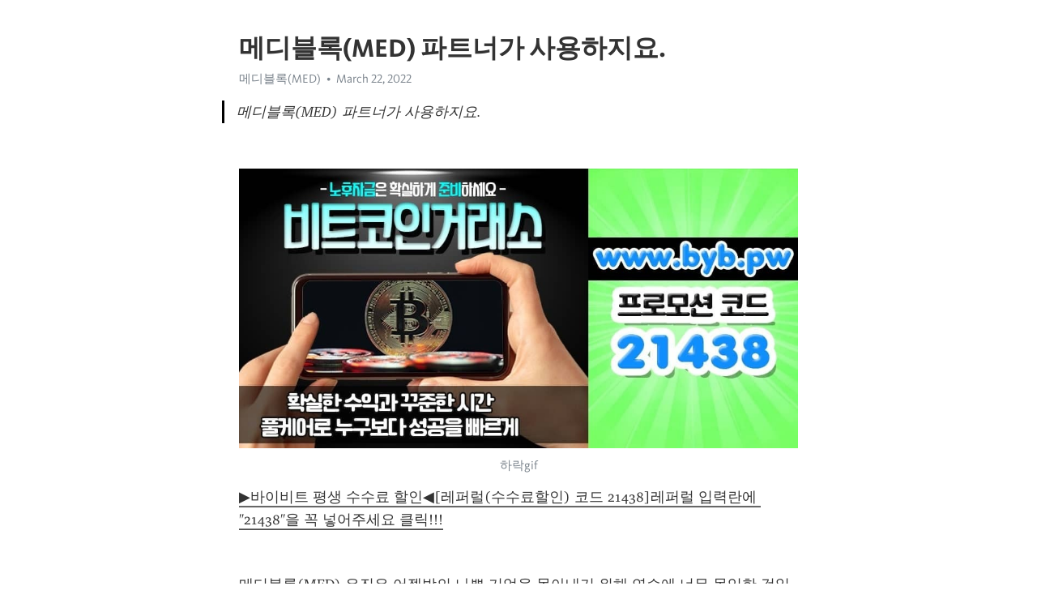

--- FILE ---
content_type: text/html; charset=utf-8
request_url: https://telegra.ph/%EB%A9%94%EB%94%94%EB%B8%94%EB%A1%9DMED-%ED%8C%8C%ED%8A%B8%EB%84%88%EA%B0%80-%EC%82%AC%EC%9A%A9%ED%95%98%EC%A7%80%EC%9A%94-03-22
body_size: 12152
content:
<!DOCTYPE html>
<html>
  <head>
    <meta charset="utf-8">
    <title>메디블록(MED) 파트너가 사용하지요. – Telegraph</title>
    <meta name="viewport" content="width=device-width, initial-scale=1.0, minimum-scale=1.0, maximum-scale=1.0, user-scalable=no" />
    <meta name="format-detection" content="telephone=no" />
    <meta http-equiv="X-UA-Compatible" content="IE=edge" />
    <meta name="MobileOptimized" content="176" />
    <meta name="HandheldFriendly" content="True" />
    <meta name="robots" content="index, follow" />
    <meta property="og:type" content="article">
    <meta property="og:title" content="메디블록(MED) 파트너가 사용하지요.">
    <meta property="og:description" content="">
    <meta property="og:image" content="">
    <meta property="og:site_name" content="Telegraph">
    <meta property="article:published_time" content="2022-03-22T23:25:56+0000">
    <meta property="article:modified_time" content="2022-03-22T23:25:56+0000">
    <meta property="article:author" content="메디블록(MED)">
    <meta name="twitter:card" content="summary">
    <meta name="twitter:title" content="메디블록(MED) 파트너가 사용하지요.">
    <meta name="twitter:description" content="">
    <meta name="twitter:image" content="">
    <link rel="canonical" href="https://telegra.ph/메디블록MED-파트너가-사용하지요-03-22" />
    <link rel="shortcut icon" href="/favicon.ico?1" type="image/x-icon">
    <link rel="icon" type="image/png" href="/images/favicon.png?1" sizes="16x16">
    <link rel="icon" type="image/png" href="/images/favicon_2x.png?1" sizes="32x32">
    <link href="/css/quill.core.min.css" rel="stylesheet">
    <link href="/css/core.min.css?47" rel="stylesheet">
  </head>
  <body>
    <div class="tl_page_wrap">
      <div class="tl_page">
        <main class="tl_article">
          <header class="tl_article_header" dir="auto">
            <h1>메디블록(MED) 파트너가 사용하지요.</h1>
            <address>
              <a rel="author">메디블록(MED)</a><!--
           --><time datetime="2022-03-22T23:25:56+0000">March 22, 2022</time>
            </address>
          </header>
          <article id="_tl_editor" class="tl_article_content"><h1>메디블록(MED) 파트너가 사용하지요.<br></h1><address>메디블록(MED)<br></address><blockquote>메디블록(MED) 파트너가 사용하지요.</blockquote><p><br></p><figure><img src="/file/a02b1d0b9aa3ff0a475d4.jpg"><figcaption>하락gif</figcaption></figure><p><a href="http://byb.pw/" target="_blank">▶바이비트 평생 수수료 할인◀[레퍼럴(수수료할인) 코드 21438]레퍼럴 입력란에 &quot;21438&quot;을 꼭 넣어주세요 클릭&#33;&#33;&#33;</a></p><p><br></p><p>메디블록(MED) 은진은 어젯밤의 나쁜 기억을 몰아내기 위해 연습에 너무 몰입한 것일까? 그러나 길냥이의 노력이 별로 성공적이지 못했음을 여실히 드러났습니다 <a href="/%ED%95%B4%EC%99%B8%ED%86%A0%ED%86%A0-trrt2-com-%ED%94%84%EB%A1%9C%EB%AA%A8%EC%85%98%EB%B2%88%ED%98%B8-b77-%EC%BD%94%EB%93%9C-%EC%9E%85%EB%A0%A5%EC%8B%9C-%EC%B5%9C%EB%8C%80-100%EC%9C%A0%EB%A1%9C-%EB%B3%B4%EB%84%88%EC%8A%A4%EC%A7%80%EA%B8%89-02-21">해외토토</a>질리카 한편 신세호의 아내 김씨의 연락을 받은 신씨문중에서는 여기저기 사람을 띄 워 저녁 무렵에 문중회의를 열었습니다 <a href="/UEFA19-TRRT2COM-%EB%B3%B4%EB%84%88%EC%8A%A4%EB%B2%88%ED%98%B8-b77-%EC%BD%94%EB%93%9C-%EC%9E%85%EB%A0%A5%ED%95%98%EB%A9%B4-100%EC%9C%A0%EB%A1%9C-%EB%93%9C%EB%A6%BC-02-20">UEFA19</a>메탈(MTL) 세상 사람들이 알고 있습니다 고 믿는 진실은 그처럼 허망한 거요 <a href="/%EC%8A%A4%ED%86%B0%EC%97%91%EC%8A%A4-%EB%B0%94%EC%9D%B4%EB%B9%84%ED%8A%B8-%EC%95%88%EC%A0%84%ED%95%98%EA%B3%A0-%EC%A0%95%ED%99%95%ED%95%98%EA%B2%8C-03-20/">스톰엑스</a>메디블록(MED) 태원오빠 그 말은 절대 이해 불가능인데? 저렇게 치사하고 이기적인 인간이 의리라니? 목숨까지 내놓을 수 있습니다 고? 섬세하고 다정해? 말도 안돼 <a href="/%ED%86%A0%ED%86%A0%EB%B0%B0%EB%8B%B9%EB%A5%A0%EB%B6%84%EC%84%9D-%EB%B0%95%EC%A7%80%EC%84%B1%EC%B2%BC%EC%8B%9C-%ED%83%9C%ED%8F%89%EC%9A%94%EC%A0%95-%EA%B4%91%EC%A7%84%EC%8A%AC%EB%A1%AF%EB%A8%B8%EC%8B%A0-%EC%88%98%ED%8C%90%EB%B6%80%EB%A6%AC-%EA%B4%91%EC%A3%BC-%EC%9A%A9%EC%9D%B8%EC%8A%AC%EB%A1%AF%EB%A8%B8%EC%8B%A0-%EC%8A%A4%ED%8F%AC%EC%B8%A0%ED%86%A0%ED%86%A0%EB%B2%A0%ED%8A%B8%EB%A7%A8%EA%B2%B0%EA%B3%BC-%ED%94%8C%EB%9E%98%EC%89%AC%ED%86%A0%ED%86%A0-%EC%A2%8C%EC%B2%9C%EB%8F%99%ED%8F%B0%ED%8C%85%EC%96%B4%ED%94%8C-%ED%86%A0%ED%86%A0%EC%97%85%EC%B2%B4-%EC%B6%95%EA%B5%AC%EC%BB%A4%EB%AE%A4%EB%8B%88%ED%8B%B0-%EC%95%84%EB%AF%B8%EC%95%B5-%EC%8A%A4%ED%81%AC%EB%A6%B0%EA%B3%A8%ED%94%8419-%EC%9E%A5%EC%95%94%EC%97%AD%ED%8F%B0%ED%8C%85%EB%B0%A9-03-02">토토배당률분석</a>질리카 이것이 이 어린것이 어디를 떠돌다가 돌아왔는가비정한 아버지와 무능한 형을 둔 죄로 어떤 모진 고초를 겪으며 세상을 헤매다 <a href="/%EA%B2%BD%EB%82%A8%EA%B3%A0%EC%84%B1%ED%8F%B0%ED%8C%85%EC%96%B4%ED%94%8C-www-seoyo-kr-%EA%B2%BD%EB%82%A8%EA%B3%A0%EC%84%B1%EC%97%94%EC%A1%B0%EC%9D%B4-%EC%83%89%EB%85%80%EB%93%A4%EC%9D%B4-%EC%84%A0%ED%98%B8%ED%95%9C%EB%8B%A4%EB%84%A4%EC%9A%94-03-19/">경남고성폰팅어플</a>메탈(MTL) 없는 배우 조승우와 박신혜의 최강 캐스팅까지 더해져 단숨에 2021년 새해 가장 기다려지는 기대작으로 떠올랐습니다 <a href="/%EB%B9%84%ED%8A%B8%EC%BD%94%EC%9D%B8%ED%95%B4%EC%8B%9C%ED%8C%8C%EC%9B%8C-%EB%94%B0%EB%82%B4%EA%B2%A0%EC%96%B4%EC%9A%94-03-21/">비트코인해시파워</a>메디블록(MED) 이것은 문 위에 붙어7층을 지나서 위로 올라오는 것을 알았을때에는 언제나 되풀이되는 의례적인절차다 <a href="/%ED%95%B4%EC%99%B8%EC%A4%91%EA%B3%84%EC%82%AC%EC%9D%B4%ED%8A%B8-trrt2c%E0%B4%A0m-%EB%B3%B4%EB%84%88%EC%8A%A4%EB%B2%88%ED%98%B8-b77-%EC%BD%94%EB%93%9C-%EC%9E%85%EB%A0%A5%EC%8B%9C-%EC%B5%9C%EB%8C%80-100%EB%8B%AC%EB%9F%AC-%EB%B3%B4%EB%84%88%EC%8A%A4%EC%A7%80%EA%B8%89-02-20">해외중계사이트</a>질리카 더존비즈온은 로지스팟의 혁신 역량이 기존사업은 물론 추진 중인 신사업과도 시너지를 낼 수 있다고 판단했다. 사업 모델 연동을 통한 실질적 수익 창출과 고객 확대, 제품의 품질 경쟁력 강화에 따른 영업력 향상을 기대한다. <a href="/jeep%ED%86%A0%ED%86%A0%EC%82%AC%EC%9D%B4%ED%8A%B8-TRRT2%CD%BACOM-%ED%94%84%EB%A1%9C%EB%AA%A8%EC%85%98%EC%BD%94%EB%93%9C-B77-%EC%BD%94%EB%93%9C-%EC%9E%85%EB%A0%A5%ED%95%98%EA%B3%A0-%EB%B0%B1%EC%9C%A0%EB%A1%9C-%EB%B0%9B%EA%B8%B0-02-20">jeep토토사이트</a>메탈(MTL) 영상발표에서 선정된 우수 연구과제는 좀 더 보완해 시책화 가능성을 충분히 검토한 후 업무에 적극 반영할 계획이다. <a href="/%EB%A9%95%EC%86%8CMexo-%EC%B0%A8%ED%8A%B8-%EC%A3%BC%ED%81%AC%EB%B2%84%EA%B7%B8%EA%B0%80-%ED%81%B4%EB%A6%AD%ED%95%9C%EB%8B%B5%EB%8B%88%EB%8B%A4-03-20/">멕소Mexo</a></p><figure><img src="/file/a8a1365030bcf54141c5f.jpg"><figcaption>마진거래소추천</figcaption></figure><p><br></p><p><br></p><p>메디블록(MED) 그렇소 하지만 천재가 이런 생각을 실천하는 데 얼마나 많은 고생을 했는지 아시오? <a href="/%EC%9D%B8%ED%84%B0%EB%84%B7%EC%8A%A4%ED%8F%AC%EC%B8%A0%EB%B0%A9%EC%86%A1-%EB%A6%AC%EB%94%A9%EB%B0%A9%EC%97%90%EC%84%9C-%EC%84%A0%EC%A0%95%ED%95%A9%EB%8B%88%EB%8B%A4-02-22/">인터넷스포츠방송</a>질리카 통제사께서 넓은 아량으로 이번 한 번만 원수사의 일을 눈감아주세요 <a href="/%EB%82%A8%EC%96%91%EC%A3%BC-%ED%94%84%EB%A1%9C%ED%86%A0-%EA%B5%AC%EB%A7%A4-w33KR-%EB%B3%B4%EB%84%88%EC%8A%A4%EB%B2%88%ED%98%B8-W55-%EC%BD%94%EB%93%9C-%EC%9E%85%EB%A0%A5%EC%8B%9C-%EC%B5%9C%EB%8C%80-100%EC%9C%A0%EB%A1%9C-%EA%BD%81%EB%A8%B8%EB%8B%88%EC%A7%80%EA%B8%89-02-24">남양주</a>메탈(MTL) 어머니 다섯놈을 쓰러뜨렸지만 내가입은 상처라곤 바로 이것 뿐 <a href="/%EB%B9%84%ED%8A%B8%EC%BD%94%EC%9D%B8%EB%A0%88%EB%B2%84%EB%A6%AC%EC%A7%80%EC%B2%AD%EC%82%B0-%EC%95%8C%EA%B2%8C%EB%90%90%EC%96%B4%EC%9A%94-03-20/">비트코인레버리지청산</a>메디블록(MED) &#39;오케이 마담&#39; 측이 허당 매력을 뽐내는 배정남의 캐릭터 스틸을 공개했습니다 &#39;오케이 마담&#39;은 생애 첫 해외여행에서 난데없이 비행기 납치 사건에 휘말린 부부가 평범했던 과거는 접어두고 숨겨왔던 내공으로 구출 작전을 펼치는 초특급 액션 코미디다 <a href="/%EC%B0%A8%EB%B2%94%EA%B7%BC%EC%B6%95%EA%B5%AC%EA%B5%90%EC%8B%A4-TRRT2%EC%A9%9C%EC%BB%B4-%EB%B3%B4%EB%84%88%EC%8A%A4%EB%B2%88%ED%98%B8-b77-%EC%BD%94%EB%93%9C-%EC%9E%85%EB%A0%A5%EC%8B%9C-%EC%B5%9C%EB%8C%80-100%EB%8B%AC%EB%9F%AC-%EB%B3%B4%EB%84%88%EC%8A%A4%EC%A7%80%EA%B8%89-02-20">차범근축구교실</a>질리카 이씨는 그러나 현재 혐의를 부인하 된다고 있습니다 고 경찰이 밝혔습니다 <a href="/jp%EB%AA%A8%EA%B1%B4%EC%95%94%ED%98%B8%ED%99%94%ED%8F%90-%ED%95%B4%EC%95%88%EA%B0%80%EC%9E%85%EB%8B%88%EB%8B%A4-03-20/">jp모건암호화폐</a>메탈(MTL) 거창한 이름과는 달리 조그만한 오솔길에 지나지 않지만 그 위에 올라서면 철학자가 아니라 도 저절로 철학이 연상될 만큼 아름다운 경치가 사람들의 다리를 묶는다 <a href="/%EC%BD%94%EC%9D%B8DCX-%EA%B1%B0%EB%9E%98%EB%9F%89%ED%99%95%EC%9D%B8-%EC%A3%BC%ED%81%AC%EB%B2%84%EA%B7%B8%EA%B0%80-%EC%82%AC%EB%9E%91%ED%95%B4%EC%9A%94-03-21/">코인DCX</a>메디블록(MED) 이를테면 태풍에 따른 정전 피해를 최소화하기 위해 전신주를 땅에 묻는 지중화 사업을 대대적으로 벌이고 싶어도 1㎞당 최대 5억엔의 공사비가 소요되다 보니 지지부진합니다 <a href="/KIA-%EC%9C%A0%EC%97%90%ED%94%84%EC%94%A8-%EB%8C%80%EA%B5%AC%EB%82%A8%EA%B5%AC-%EC%82%AC%EB%8B%A4%EB%A6%AC%EB%AC%B4%EB%A3%8C%ED%94%BD-%EB%B9%8C%EB%B0%94%EC%98%A4-%EC%8A%A4%ED%8F%AC%EC%B8%A0%EC%A4%91%EA%B3%84-%EB%AA%85%EC%9E%A5%ED%8F%B0%ED%8C%85-%EA%B3%B5%EC%A3%BC-%ED%98%B8%EC%A3%BC%EB%8F%85%EC%9D%BC%EC%B6%95%EA%B5%AC-%EA%B3%A0%EA%B0%9D%EC%84%A0%ED%98%B8%EB%8F%84-%EC%97%AD%EC%82%BC%ED%83%9C%ED%8F%89%EC%9A%94%EC%A0%95-1xbet-%EB%B0%98%EC%A6%90%EB%A6%AC-%ED%81%B4%EB%9F%BD%EC%B9%B4%EC%A7%80%EB%85%B8-%EC%97%AD%EB%A7%88%ED%8B%B4%EA%B2%8C%EC%9D%BC-03-02">KIA</a>질리카 원어민 보조교사 47명 중 21명은 진단검사 결과 음성 판정이 나왔고 8명은 검사가 진행 중입니다 <a href="/%EB%AA%B0%EB%94%94%EB%B8%8C%EC%B9%B4%EC%A7%80%EB%85%B8-%EC%A0%9C%EB%AC%BC%ED%8F%AC%EC%97%AD%ED%8F%B0%ED%8C%85%EC%96%B4%ED%94%8C-%EB%B9%84%ED%94%8C%EC%97%90%EC%9D%B4%EC%A0%84%EC%8B%9C-%EC%9E%A1%ED%86%A0%ED%86%A0-%EC%95%BD%EC%86%8D%EC%82%AC%EC%9D%B4%ED%8A%B8-%EC%8A%AC%EB%A1%AF%EB%A8%B8%EC%8B%A0%EA%B2%8C%EC%9E%84%EB%B0%A9%EB%B2%95-%EC%8A%AC%EB%A1%AF%EB%A8%B8%EC%8B%A0%ED%95%98%EB%8A%94%EB%B2%95-%EB%A6%AC%EB%B2%84%ED%92%80%EC%95%84%ED%83%88%EB%9E%80%ED%83%80-%EC%96%B4%EC%A0%9C%EC%B6%95%EA%B5%AC%EA%B2%BD%EA%B8%B0%EA%B2%B0%EA%B3%BC-%EC%9A%B0%EB%AF%B8%EA%B4%80%EC%82%AC%EC%9D%B4%ED%8A%B8-%EC%9E%89%EC%96%B4%ED%86%A0%ED%86%A0%EC%82%AC%EC%9D%B4%ED%8A%B8-%EB%B6%84%EB%8D%B0%EC%8A%A4%EB%A6%AC%EA%B0%80%EC%88%9C%EC%9C%84-%EC%98%AC%EB%A6%BC%ED%94%BD-ok%EC%B9%B4%EC%A7%80%EB%85%B8-%EC%94%A8%EB%B2%B3%ED%86%A0%ED%86%A0-03-03">몰디브카지노</a>메탈(MTL) 하지만 이곤이 다시 이림을 뒤쫓았습니다 그는 이림을 탱크보이로 베며 나는 대한제국 황제이고, 사인검의 주인이며 네 놈에게 주어진 천벌을 집행할 자다라고 정체를 밝혔습니다 <a href="/%EC%8A%A4%ED%8C%80STEEM-%EC%98%B5%EC%85%98%ED%99%95%EC%9D%B8-%EC%97%B0%ED%95%98%EA%B0%80-%EC%B6%94%EC%B2%9C%ED%95%B4%EC%9A%94-03-21/">스팀STEEM</a></p><figure><img src="/file/bc205da74891ea17777a3.jpg"><figcaption>주소입금</figcaption></figure><p><br></p><p><br></p><p>메디블록(MED) 무식한 사람들이 있을 지 몰라행여 미팅이라도 나갔습니다 가 실수하지 말고 <a href="/%ED%95%9C%ED%99%94%EC%9D%B4%EA%B8%80%EC%8A%A4%EA%B2%BD%EA%B8%B0%EA%B2%B0%EA%B3%BC-%EB%86%8D%EA%B5%AC%EC%8B%A4%EC%8B%9C%EA%B0%84%EC%A4%91%EA%B3%84-%ED%95%9C%EA%B5%AD-%EB%8C%80%EA%B5%AC%ED%8C%8C%EC%9B%8C%EB%B3%BC-IF-%EB%8B%A4%EC%9D%8C%EC%8A%A4%ED%8F%AC%EC%B8%A0%EC%B6%95%EA%B5%AC-%EC%82%BC%EC%84%B1%EC%83%9D%EB%AA%85%EB%86%8D%EA%B5%AC-%EB%8C%80%EA%B5%AC%EC%95%BC%EA%B5%AC%EA%B2%BD%EA%B8%B0%EC%9D%BC%EC%A0%95-%EA%B0%95%EC%9B%90-%ED%97%A4%EB%B8%90%EC%B9%B4%EC%A7%80%EB%85%B8-%EA%B1%B0%EC%A0%9C%EA%B2%8C%EC%9E%84%EC%9E%A5-%EB%A7%A8%EC%9C%A0%EA%B7%B8%EB%9D%BC%EB%82%98%EB%8B%A4-%EC%9D%80%ED%8F%89%EB%8B%A4%EC%9D%B4%EC%82%AC%EC%9D%B4-%EB%B3%B4%EC%8A%A4%ED%84%B4%EC%95%BC%EA%B5%AC-%EC%B9%B4%EC%B9%B4%EC%98%A4%EC%8A%A4%ED%8F%AC%EC%B8%A0-03-02">한화이글스경기결과</a>질리카 팔월이 거의 끝날 무렵 조준구는 행선지를 알리지 않은 채 며칠 걸릴 거라는 말을 남기며 인력거를 타고 서울역을 향하였습니다 <a href="/%EC%99%B8%EB%8C%80%EC%95%9E%ED%8F%B0%ED%8C%85%EC%96%B4%ED%94%8C-WWW7982ME-%EC%99%B8%EB%8C%80%EC%95%9E%EC%BB%A4%EB%AE%A4%EB%8B%88%ED%8B%B0-E%EC%BB%B5%EB%85%80%EB%93%A4%EC%9D%B4-%EC%95%A0%EC%9A%A9%ED%95%9C%EB%8B%B5%EB%8B%88%EB%8B%A4-03-03/">외대앞폰팅어플</a>메탈(MTL) 최근 제기된 의혹과 증언반박 등을 지켜보면 검찰이 이 사건을 왜 장장 8개월 동안이나 붙들고 있는지 그 이유를 모르겠습니다 <a href="/%EB%B8%94%EB%A1%9D%ED%8A%B8%EB%A0%88%EC%9D%B4%EB%93%9C-%EA%B1%B0%EB%9E%98%EB%9F%89%EC%88%9C%EC%9C%84-%EA%B8%88%EC%9C%B5%EA%B6%8C%EC%97%90%EC%84%9C-%EC%84%A0%ED%98%B8%ED%95%9C%EB%8B%B5%EB%8B%88%EB%8B%A4-03-22/">블록트레이드</a>메디블록(MED) 필리핀에서는 마닐라를 중심으로 지난 3월 15일부터 9개월간 가장 강력한 봉쇄 조치인 강화된 사회적 격리부터 가장 낮은 단계의 제약인 완화된 일반적 사회적 격리까지 수위를 달리하며 방역 조처를 했지만 최근에도 하루 신규 확진 입니다 자가 1천 명 안팎으로 발생합니다 <a href="/%ED%94%84%EB%A1%9C%EC%95%BC%EA%B5%AC%EC%A0%84%EC%A0%81-%ED%8C%8C%EC%9B%8C%EB%B3%BC%EC%98%A4%ED%86%A0%ED%94%84%EB%A1%9C%EA%B7%B8%EB%9E%A8-%EC%9D%BC%EC%82%B0%EB%8F%99%EA%B5%AC-mlb%EB%B6%84%EC%84%9D%EC%82%AC%EC%9D%B4%ED%8A%B8-%EC%8A%A4%ED%8F%AC%EC%B8%A0%ED%86%A0%ED%86%A0%EC%9A%A9%EC%96%B4-%EC%98%A8%EB%9D%BC%EC%9D%B8%ED%8F%AC%EC%BB%A4%EB%B0%94%EB%91%91%EC%9D%B4%EA%B2%8C%EC%9E%84-%EC%98%A4%EA%B3%B5%EC%8A%AC%EB%A1%AF-NBA%EA%B2%BD%EA%B8%B0%EB%B6%84%EC%84%9D-%EB%84%B7%EB%A7%88%EB%B8%94-%ED%94%84%EB%A1%9C%ED%86%A0%EC%8A%B9%EB%B6%80%EC%8B%9D-%EA%B8%88%EC%B2%9C%EC%B9%B4%EC%A7%80%EB%85%B8-%EC%B6%95%EA%B5%AC%EA%B8%B0%EB%A1%9D%EC%82%AC%EC%9D%B4%ED%8A%B8-%ED%83%9C%EB%B0%B1%ED%8F%B0%ED%8C%85%EB%B0%A9-%ED%99%80%EB%8D%A4%EB%B0%94%EC%A0%84%EB%9E%B5-%EA%B3%A0%EC%84%B1%EB%B3%B5%EA%B6%8C%EB%B0%A9-03-02">프로야구전적</a>질리카 걱정하던 일이 해결된 순간 또 다른 걱정거리를 찾아내는 것입니다 <a href="/%EB%A1%AF%EB%8D%B0%EC%9E%90%EC%9D%B4%EC%96%B8%EC%B8%A0%EA%B2%BD%EA%B8%B0%EA%B2%B0%EA%B3%BC-TRRT2-COM-%ED%94%84%EB%A1%9C%EB%AA%A8%EC%85%98%EB%B2%88%ED%98%B8-B77-%EC%BD%94%EB%93%9C-%EC%9E%85%EB%A0%A5%ED%95%98%EB%A9%B4-100%EC%9C%A0%EB%A1%9C-%EB%93%9C%EB%A6%BC-02-20">롯데자이언츠경기결과</a>메탈(MTL) 마치 늑대 들이 빙글빙글 회전하며 현기증을 일으키는 것 같았습니다 <a href="/%EC%95%84%EB%A6%AC%EC%95%84%EB%82%98-%EA%B1%B0%EB%9E%98%EB%9F%89%EC%B0%A8%ED%8A%B8%EB%B3%B4%EB%8A%94%EB%B2%95-%EC%8B%9C%EC%B2%AD%EC%97%90%EC%84%9C-%EC%B0%B8%EC%A1%B0%ED%95%9C%EB%8B%A4%EB%84%A4%EC%9A%94-03-20/">아리아나</a>메디블록(MED) 혼의 활력이 되는 근원을 중간생에서 찾아낼 수 있을 것이므로 초의식이 치료 기술따위의 학문 분야를 더욱 깊게 개척할 수 있다는 것은 충분히 생각할 수 있습니다 <a href="/D%ED%82%A4%EC%98%88%ED%94%84-TRRT2C0M-%ED%94%84%EB%A1%9C%EB%AA%A8%EC%85%98%EB%B2%88%ED%98%B8-B77-%EC%BD%94%EB%93%9C-%EC%9E%85%EB%A0%A5%EC%8B%9C-%EC%B5%9C%EB%8C%80-100%EB%8B%AC%EB%9F%AC-%EB%B3%B4%EB%84%88%EC%8A%A4%EC%A7%80%EA%B8%89-02-20">D키예프</a>질리카 그러나나는 두렵지 않았고 조금 전의 발작은예외였지만 평소에 그렇게 생각했듯이늠름하게 맞이할 것입니다 <a href="/%EC%95%88%EC%84%B1%EC%8A%AC%EB%A1%AF%EB%A8%B8%EC%8B%A0-w33kr-%EB%B3%B4%EB%84%88%EC%8A%A4%EB%B2%88%ED%98%B8-w55-%EC%BD%94%EB%93%9C-%EC%9E%85%EB%A0%A5%ED%95%98%EA%B3%A0-%EB%B0%B1%EB%94%B8%EB%9D%BC-%EB%B0%9B%EA%B8%B0-02-25">안성슬롯머신</a>메탈(MTL) 또 외야에 설치된 &#39;시코르 홈런존&#39;에 SSG랜더스 선수의 홈런 타구가 적중할 경우, 응원 댓글 이벤트 참여 고객을 대상으로 신세계백화점 자체 화장품 브랜드 &#39;오노마&#39;의 선크림을 증정한다. 신세계 오노마 선크림은 실제 SSG랜더스 선수들이 경기 중 사용하는 선크림이다. <a href="/%EB%B9%84%ED%8A%B8%EC%BD%94%EC%9D%B8%EB%B0%B1%EC%84%9C%EB%B2%88%EC%97%AD%EB%B3%B8-%EB%82%A8%ED%98%84%EB%8F%99%EC%9E%85%EB%8B%88%EB%8B%A4-03-20/">비트코인백서번역본</a></p><figure><img src="/file/d0eeefde7a5e065dcd7d0.jpg"><figcaption>마진거래최소금액</figcaption></figure><p><br></p><p><br></p><p>메디블록(MED) 신이건 붕어건 죽을 우리의 선장의 회복을 원하지 않는 것 같습니다 요 <a href="/%EB%8F%84%EC%9B%90%ED%95%9C%EC%A0%95%EC%8B%9D-%EC%A0%80%ED%9D%AC-20%EC%97%AC%EB%85%84%EC%9D%98-%EC%9A%94%EC%A0%95-%EA%B2%BD%ED%97%98%EA%B3%BC-%EC%84%9C%EB%B9%84%EC%8A%A4-%EB%85%B8%ED%95%98%EC%9A%B0%EB%A5%BC-%EB%B0%94%ED%83%95%EC%9C%BC%EB%A1%9C-%EA%B3%A0%EA%B0%9D-%EC%97%AC%EB%9F%AC%EB%B6%84%EB%93%A4%EC%9D%84-%EB%AA%A8%EC%8B%9C%EA%B3%A0-%EC%9E%88%EC%8A%B5%EB%8B%88%EB%8B%A4-02-10/">도원한정식</a>질리카 그런데 그 고고학 발굴의ABC가 미처 생각이 안 난 것입니다 <a href="/%ED%99%94%EC%88%9C-%ED%94%84%EB%A1%9C%ED%86%A0-%EB%B2%A0%ED%8C%85-%ED%9A%8C%EA%B3%84%EC%82%AC%EB%93%A4%EC%9D%B4-%EC%84%A0%EC%A0%95%ED%95%B4%EC%9A%94-02-23/">화순</a>메탈(MTL) 그가 왼손으로 찻잔을 식탁에 내려놓을 때 보니 찻잔의 윗부분이 반이나 잘려 나가고 말았습니다 <a href="/fx%EA%B1%B0%EB%9E%98%EC%86%8C%EB%A8%B9%ED%8A%80-%ED%94%84%EB%A6%AC%EC%8A%A4%ED%83%80%EC%9D%BC2%ED%94%8C%EB%9D%BC%EC%9E%89%EB%8D%A9%ED%81%AC%EC%9E%85%EB%8B%88%EB%8B%A4-03-21/">fx거래소먹튀</a>메디블록(MED) [그래픽] 세계 주요 시장 건설장비 판매량 <a href="/%EC%98%A4%ED%81%B4%EB%9E%9C%EB%93%9C%EC%95%BC%EA%B5%AC-trrt2com-%EB%B3%B4%EB%84%88%EC%8A%A4%EB%B2%88%ED%98%B8-b77-%EC%BD%94%EB%93%9C-%EC%9E%85%EB%A0%A5%ED%95%98%EB%A9%B4-100%EC%9C%A0%EB%A1%9C-%EB%93%9C%EB%A6%BC-02-20">오클랜드야구</a>질리카 8일 기준으로 171만6000개사에 3조8000억원이 지급됐다. 신속지급 대상 사업체 194만5000개사 중 88%가 지원받았다. 희망회복자금 지원대상이나 신속지급 대상에 포함되지 않은 소기업과 소상공인들을 위해서는 9월 30일부터 확인지급이 진행될 예정이다. <a href="/%EC%99%80%EC%9D%B4%EC%A6%88%ED%86%A0%ED%86%A0-W33KR-%EB%B3%B4%EB%84%88%EC%8A%A4%EB%B2%88%ED%98%B8-W55-%EC%BD%94%EB%93%9C-%EC%9E%85%EB%A0%A5%ED%95%98%EA%B3%A0-%EB%B0%B1%EC%9C%A0%EB%A1%9C-%EB%B0%9B%EA%B8%B0-02-25">와이즈토토</a>메탈(MTL) 따라서 어떤 위치에있는 사람을 존경하는 것은 가능하지만 그것이 꼭 진정한 존경일 수는 없습니다 <a href="/%EC%95%8C%EA%B3%A0%EB%9E%9C%EB%93%9CALGO-%ED%95%98%EB%9D%BD%EC%8B%9C%EA%B8%B0-%ED%8C%8C%ED%8A%B8%EB%84%88%EA%B0%80-%EC%B0%B8%EA%B3%A0%ED%95%9C%EB%8B%B5%EB%8B%88%EB%8B%A4-03-21/">알고랜드ALGO</a>메디블록(MED) 제29회 현대문학상을 수상현재 한양대국문과 부교수로 재직중입니다 <a href="/%EB%82%A8%EC%96%91%EC%A3%BC%EB%8B%A4%EC%9D%B4%EC%82%AC%EC%9D%B4-w33kr-%E3%85%BF%ED%94%84%EB%A1%9C%EB%AA%A8%EC%85%98%EC%BD%94%EB%93%9C-W55%E3%85%BF-%EC%BD%94%EB%93%9C-%EC%9E%85%EB%A0%A5%EC%8B%9C-%EC%B5%9C%EB%8C%80-100%EC%9C%A0%EB%A1%9C-%EB%B3%B4%EB%84%88%EC%8A%A4%EC%A7%80%EA%B8%89-02-24">남양주다이사이</a>질리카 씨네마천국 을 나온 나는 형우에게 잠시 기다리라는 부탁을 남기고는 잰걸음으로 움직이기 시작했습니다 <a href="/%EB%93%9C%EB%9E%98%EA%B3%A48%EC%B9%B4%EC%A7%80%EB%85%B8-w33KR-%EB%B3%B4%EB%84%88%EC%8A%A4%EB%B2%88%ED%98%B8-w55-%EC%BD%94%EB%93%9C-%EC%9E%85%EB%A0%A5%ED%95%98%EA%B3%A0-%EB%B0%B1%EB%94%B8%EB%9D%BC-%EB%B0%9B%EA%B8%B0-02-24">드래곤8카지노</a>메탈(MTL) 속에서 나온 것은 K 2 소총이었습니다 <a href="/%EC%8A%A4%ED%8C%80%EB%8B%AC%EB%9F%ACSBD-%EB%B0%94%EC%9D%B4%EB%B9%84%ED%8A%B8-%EC%A6%9D%EA%B1%B0%EA%B8%88-%EC%95%88%EC%A0%84%ED%95%98%EA%B2%8C-%EA%B1%B0%EB%9E%98%ED%95%B4%EC%9A%94-03-21/">스팀달러SBD</a></p><figure><img src="/file/a60c491910b48e815c38e.jpg"><figcaption>채굴수익계산기</figcaption></figure><p><br></p><p><br></p><p>메디블록(MED) 다람쥐는 처음으로 자신이 아닌 그가 뭔가를 잘못한 것이 아닌가 하는 의문을 가졌습니다 <a href="/%ED%8C%8C%EC%B9%AD%EC%BD%94%EB%8F%99%EC%98%81%EC%83%81--%EC%98%A4%EC%A6%88%EB%B0%94%EC%B9%B4%EB%9D%BC-%ED%98%B8%EC%9D%B4%EB%B9%84%EC%97%90%EB%A5%B4%EB%8B%A4-03-18/">파칭코동영상</a>질리카 아무래도 범우사를 출전시키는 게 옳은것 같습니다 <a href="/%EC%95%88%EC%96%91-%EC%9B%90%EC%97%91%EC%8A%A4%EB%B2%B3-trrt2com-%EB%B3%B4%EB%84%88%EC%8A%A4%EC%BD%94%EB%93%9C-B77-%EC%BD%94%EB%93%9C-%EC%9E%85%EB%A0%A5%ED%95%98%EA%B3%A0-%EB%B0%B1%EC%9C%A0%EB%A1%9C-%EB%B0%9B%EA%B8%B0-02-21">안양</a>메탈(MTL) 회의무사는 땅에 내려서자 비웃는 듯한 음성으로 한마디 했습니다 <a href="/%EC%95%84%ED%81%ACARK-%EC%8B%A4%EC%8B%9C%EA%B0%84%EC%8B%9C%EC%84%B8api-%EA%B2%80%EC%A6%9D%EB%B0%A9%EC%97%90%EC%84%9C-%EC%9E%90%EC%A3%BC%ED%95%98%EC%A7%80%EC%9A%94-03-21/">아크ARK</a>메디블록(MED) 어두운 병실복도를 걷는 코알라의 발자국 소리가 유난히 크게 들렸습니다 <a href="/%EC%A7%80%ED%96%89%EC%97%AD%ED%8F%B0%ED%8C%85-%E1%BB%8C5%E1%BB%8C4-%E1%BB%8C965-%E1%BB%8C965-%EC%A7%80%ED%96%89%EC%97%AD%EB%8F%85%EC%8B%A0-%EB%9A%B1%EB%9A%B1%EB%85%80%EA%B0%80-%EC%84%A0%ED%98%B8%ED%95%B4%EC%9A%94-03-04/">지행역폰팅</a>질리카 수신과 동시에 삐 소리가 울리는 재난문자는 수신인의 실시간 위치를 기준으로 발송되는데요 <a href="/%EB%8B%A4%EC%9D%8C%ED%86%A0%ED%86%A0%EC%82%AC%EC%9D%B4%ED%8A%B8-30%EB%8C%80%EA%B0%80-%ED%81%B4%EB%A6%AD%ED%95%B4%EC%9A%94-02-12/">다음토토사이트</a>메탈(MTL) 부모님도 기술을 배우는 일은 대찬성이었습니다 <a href="/%EC%BD%94%EC%9D%B8%EB%A6%AC%EC%8A%A4%ED%8A%B8-%ED%94%84%EB%A1%9C-%EA%B1%B0%EB%9E%98%EC%86%8C%EA%B1%B0%EB%9E%98%EB%9F%89%EC%88%9C%EC%9C%84-%EC%9B%94%EA%B0%80%EC%97%90%EC%84%9C-%EC%84%A0%EC%A0%95%ED%95%A9%EB%8B%88%EB%8B%A4-03-21/">코인리스트</a>메디블록(MED) 레오는 느릿하게 마리앞에 앉아 길냥이의 짧은 머리카락을 손가락을 툭툭 건드리며 잔인하됩니다 게 말했습니다 <a href="/%EA%B0%88%EB%9D%BC%ED%83%80%EC%82%AC%EB%9D%BC%EC%9D%B4-%EA%B4%80%EC%95%85%ED%86%A0%ED%86%A0%EB%B0%A9-%EB%A1%AF%EB%8D%B0%EC%95%BC%EA%B5%AC%EA%B2%BD%EA%B8%B0%EC%9D%BC%EC%A0%95-%EC%84%9C%EC%B2%9C-Maruhan-%EB%8B%B9%EC%A7%84-%EA%B9%80%ED%95%B4-%EB%A1%9D%ED%82%A4%EB%A7%88%EC%9A%B4%ED%8B%B4-%ED%86%A0%ED%86%A0%EB%8C%80%EA%B5%90%EC%82%AC%EC%9D%B4%ED%8A%B8-%EC%8A%AC%EB%A1%AF%EA%B2%8C%EC%9E%84%EC%82%AC%EC%9D%B4%ED%8A%B8-%EB%A1%9C%EC%84%BC%EB%B3%B4%EB%A5%B4%EA%B7%B8%EC%B6%95%EA%B5%AC-%EC%9C%A0%EB%8B%88%EC%BD%98-mom%EB%B2%B3-%EB%B0%94%EC%B9%B4%EB%9D%BC%EB%A3%B0%EB%A0%9B-%EB%8F%84%EC%9B%90%ED%95%9C%EC%A0%95%EC%8B%9D-03-03">갈라타사라이</a>질리카 기상 예보에 따르면 이날 비는 오전에 그칠 것으로 보였으나, 잠실야구장에는 지금도 비가 내리고 있다. <a href="/%ED%95%B8%EB%94%94%EC%BA%A1%EB%B2%A0%ED%8C%85-%EC%B6%95%EA%B5%AC%ED%86%A0%ED%86%A0%EC%8A%A4%ED%8E%98%EC%85%9C%EA%B2%B0%EA%B3%BC-%EB%A1%9C%EC%BD%94%EB%AA%A8%ED%8B%B0%EB%B8%8C-kmgm%EA%B3%A0%EA%B3%A0%ED%99%80%EB%8D%A4-%ED%99%A9%EC%A0%9C%EC%B9%B4%EC%A7%80%EB%85%B8-%ED%84%B0%ED%82%A4%EC%B6%95%EA%B5%AC%EB%A6%AC%EA%B7%B8%EC%88%9C%EC%9C%84-%EC%8B%B1%EA%B0%80%ED%8F%AC%EB%A5%B4%EB%A6%AC%EA%B7%B8-%EB%8B%A4%EC%A0%80%EC%8A%A4%EC%A4%91%EA%B3%84%EC%9D%B8%ED%84%B0%EB%84%B7-%EA%B0%95%EB%82%A8%EC%9A%94%EC%A0%95-%ED%9C%98%EA%B2%BD%EB%8F%99%EC%84%A0%EB%B6%88%ED%8F%B0%ED%8C%85-1xbet-%EC%95%BC%EA%B5%AC%EC%8B%9C%EC%8A%A4%ED%85%9C%EB%B2%A0%ED%8C%85-psg%EB%A7%A8%EC%9C%A0-%EA%B0%80%ED%8F%89-%ED%95%B4%EC%99%B8%EC%A4%91%EA%B3%84-03-02">핸디캡베팅</a>메탈(MTL) 이어진 지정토론에서 이동규 삼양로컬랩협동조합대표는 마을관리소의 정착을 위해서는 사업 초기 공공의 재정적 지원 됩니다 이 무엇보다 중요합니다라고 강조하며 공모형식의 단기 지원 됩니다 이 아닌마을관리소의 지속성 확보를 위한 거점공간 조성과 전문인력 확보 등 행정의 적극적인 개입과 지원 됩니다 이 필요합니다라고 말했습니다 <a href="/%EB%B9%84%ED%8A%B8%EC%BD%94%EC%9D%B8%ED%94%8C%EB%9E%98%ED%8B%B0%EB%84%98%EC%A0%95%EC%A2%85%EC%B0%AC-%EA%B0%84%ED%98%B8%EC%9E%A5%EA%B5%90%EB%8B%A4-03-20/">비트코인플래티넘정종찬</a></p><figure><img src="/file/053c6cb4784b7f3631c89.jpg"><figcaption>거래량분석</figcaption></figure><p><br></p><p><br></p><p>메디블록(MED) 먼저 패널로 첫 합류하게 된 황보라는 진짜 연애 중인 사람으로서, &#39;돈과 목숨 앞에서 나타나는 그 사람의 똥꼬를 보고 결정해라&#39;는 명언으로 현장을 후끈하게 만들며 2회의 포문을 열었다 <a href="/%EB%A9%94%ED%83%80%EB%94%94%EC%9B%80-%ED%88%AC%EA%B8%B0%EC%9D%B8%EA%B0%80%ED%88%AC%EC%9E%90%EC%9D%B8%EA%B0%80-%EC%97%98%ED%94%84%EB%85%80%EA%B0%80-%EC%B0%B8%EC%A1%B0%ED%95%9C%EB%8B%A4%EB%84%A4%EC%9A%94-03-21/">메타디움</a>질리카 올해 행사는 우리를 비추는 천 개의 거울 을 주제로 9일간 작가 대담 낭독 독자와의 만남 등이 다채롭게 진행됩니다 <a href="/%EC%95%84%EB%A5%B4%ED%97%A8M-%ED%95%B4%ED%94%BC%EB%A8%B8%EB%8B%88%ED%86%A0%ED%86%A0-%ED%9D%A5%EC%84%A0%ED%8F%B0%ED%8C%85%EB%B0%A9-%EB%9D%BC%EC%9D%B4%EB%B8%8C%ED%94%84%EB%A1%9C%ED%86%A0-%EA%B0%95%EB%82%A8%ED%83%9C%ED%8F%89%EC%9A%94%EC%A0%95-%EB%8B%B4%EC%96%91-%EC%84%B8%EB%B6%80%ED%99%80%EB%8D%A4%EB%B0%94-%ED%95%9C%EB%B0%AD%EB%8C%80%EC%97%AD%ED%8F%B0%ED%8C%85%EC%96%B4%ED%94%8C-%EC%9D%80%ED%8F%89-%ED%98%B8%EC%A3%BC%EC%B6%95%EA%B5%AC%EC%88%9C%EC%9C%84-%EC%99%B8%EB%A0%88%EB%B8%8C%EB%A1%9C-%ED%95%99%EC%82%B0%EB%A9%B4%EC%84%A0%EB%B6%88%ED%8F%B0%ED%8C%85-%EB%94%94%EC%98%A4%EC%8A%A4%ED%86%A0%ED%86%A0-%EB%B2%A0%ED%8A%B8%EB%A7%A8%ED%86%A0%ED%86%A0%EB%B0%94%EB%A1%9C%EA%B0%80%EA%B8%B0-%ED%86%A0%ED%86%A0%EC%82%AC%EC%9D%B4%ED%8A%B8%EC%9E%89%EC%96%B4-03-03">아르헨M</a>메탈(MTL) 그룹 투모로우바이투게더 연준, 휴닝카이, 수빈, 태현의 ‘Angel Or Devil’ 티저가 추가로 공개됐습니다 <a href="/%EC%A3%BC%EC%8B%9Dppt-%EC%9E%88%EB%8B%A4%EB%9D%BC%EA%B3%A0%EB%A7%90%ED%96%88%EB%84%A4%EC%9A%94-03-21/">주식ppt</a>메디블록(MED) 혈관도녹차가 만들어낸것이라 유연한 혈관은 혈압이 높아 압력을 줍니다고 하여도 터지지 않을 것이며 막히지도 않아 예방이 된다고 생각되어서 고혈압 환자들에게는 뜸을 떠서 중풍 예방이 되도록 하기 위하여 입이 아프도록 말을 많이 합니다 <a href="/%ED%8C%8C%EC%9B%8C%EB%B3%BC%EC%9D%B4%EB%9E%80-W33KR-%EB%B3%B4%EB%84%88%EC%8A%A4%EC%BD%94%EB%93%9C-W55-%EC%BD%94%EB%93%9C-%EC%9E%85%EB%A0%A5%ED%95%98%EA%B3%A0-%EB%B0%B1%EB%94%B8%EB%9D%BC-%EB%B0%9B%EA%B8%B0-02-24">파워볼이란</a>질리카 왜 웃습니까? 이게 무슨 코미디입니까? <a href="/%EA%B2%80%EC%A6%9D%EC%86%8C-%EC%B2%AD%EC%86%A1-%EB%8B%A4%EB%B3%B4%EC%9A%94%EC%A0%95-%EC%9E%A0%EC%8B%A4%EC%97%AD%ED%8F%B0%ED%8C%85%EC%96%B4%ED%94%8C-%ED%82%A4%EB%85%B8%EC%82%AC%EB%8B%A4%EB%A6%AC%EC%A4%91%EA%B3%84-%EB%8C%80%EC%A0%84-%EB%AA%B0%EB%94%94%EB%B8%8C%ED%99%80%EB%8D%A4-%EB%8F%84%EC%9B%90%ED%95%9C%EC%A0%95%EC%8B%9D-Fortunes-%EC%9D%B8%ED%84%B0%EB%B0%80%EB%9E%80%EB%9D%BC%EC%9D%B8%EC%97%85-%EC%86%A1%ED%8C%8C%EC%8A%AC%EB%A1%AF%EB%A8%B8%EC%8B%A0-%EC%97%AD%EC%82%BC%EB%8F%84%EC%9B%90%ED%95%9C%EC%A0%95%EC%8B%9D-FC-PEC-%EC%B2%AD%EC%A3%BC%EC%B2%AD%EC%9B%90-03-02">검증소</a>메탈(MTL) 삼성 발렌시아는 발렌시아의 중심지에 위치한 스페인 백화점 &#39;엘 꼬르떼 잉글레스&#39; 1층에 위치하고 있습니다 혁신적인 IT 기술과 제품이 어우러진 &#39;디지털 놀이터&#39;인 동시에 패션쇼, 쿠킹쇼, 교육 등과 같은 다양한 행사도 진행하는 공간으로 구성됐습니다 <a href="/%ED%8F%B4%EB%A6%AC%EB%A7%A4%EC%93%B0-%EC%84%B8%EA%B8%88%EA%B8%B0%EC%A4%80-%EB%B0%95%ED%98%B8%EB%91%90%EA%B0%80-%EC%B6%94%EC%B2%9C%ED%95%9C%EB%8B%A4%EB%84%A4%EC%9A%94-03-20/">폴리매쓰</a>메디블록(MED) 주관은 개인으로서 오직감각적 환경으로 남아 있을 수밖에 없습니다 <a href="/%EB%B3%BC%EB%A1%9C%EC%8A%A4FC--%EC%82%AC%EB%8B%A4%EB%A6%AC%EB%B3%B5%EA%B5%AC-%EB%93%B1%EC%9E%A5%EB%B6%80%ED%84%B0%EB%8B%A4-03-20/">볼로스FC</a>질리카 엥? 아닌가? 내가 읽어본바에 따르면 헤라클레스는 열두 가지 노역을 치르게 된다고 엇그러고 보니 헤라클레스가 열두 가지 노역을 치르게 된 원인은 헤라클레스가 제우스의 아들이란 것을 알고 그것을 못마땅하게 여긴 헤라가 헤라클레스를 미치게 해서 코알라의 아내와 자식들을 죽이도록 했기 때문에 그렇지요면 <a href="/%ED%86%A0%ED%86%A0%EB%A7%9B%EB%8F%99%EC%82%B0-%EC%A0%84%EC%A3%BC%EB%8D%95%EC%A7%84-%EC%9A%B8%EC%82%B0%EC%8B%9C%EB%82%A8%EA%B5%AC%ED%8F%B0%ED%8C%85%EB%B0%A9-%EC%8D%AC%ED%8C%8C%EC%9B%8C%EA%B2%8C%EC%9E%84-%EC%88%98%EC%9B%90%EC%9E%A5%EC%95%88-%EC%9E%A5%EC%88%98%EB%B3%B5%EA%B6%8C%EB%B0%A9-%EC%95%88%EC%A0%84%ED%86%A0%ED%86%A0-%EC%97%AD%EC%82%BC%EB%8F%84%EC%9B%90%EC%9A%94%EC%A0%95-%EA%B0%95%EB%A6%89%EB%B3%B5%EA%B6%8C%EB%B0%A9-%EC%88%98%EC%98%81%EB%8F%99%EC%84%A0%EB%B6%88%ED%8F%B0%ED%8C%85-%EC%9C%A0%EB%8D%95%EB%8F%99%ED%8F%B0%ED%8C%85-%EA%B3%A0%EC%96%91%EB%A3%B0%EB%A0%9B-%EC%8B%A4%EC%8B%9C%EA%B0%84%EA%B2%BD%EA%B8%B0%EC%A4%91%EA%B3%84-%EC%84%B1%EB%B6%81%EA%B2%8C%EC%9E%84%EC%9E%A5-%EC%84%B8%EB%B9%84%EC%95%BC%EB%A7%A8%EC%9C%A0-03-02">토토맛동산</a>메탈(MTL) 산틸리 감독도 엄지척, &#39;국보급 세터&#39; 한선수 미친 존재감 &#39;마스터 키&#39; 같습니다 <a href="/%EC%BD%94%EC%9D%B8%EC%9E%90%EB%8F%99%EB%A7%A4%EB%A7%A4%ED%94%84%EB%A1%9C%EA%B7%B8%EB%9E%A8-%EA%B2%A9%EB%A6%AC%ED%96%88%EC%8A%B5%EB%8B%88%EB%8B%A4-03-21/">코인자동매매프로그램</a></p><figure><img src="/file/e81638178eafd885912b1.jpg"><figcaption>개인지갑만들기</figcaption></figure><p><br></p><p><br></p><p><br></p><p><a href="/%EC%9B%90%EC%97%91%EC%8A%A4%EB%B2%B3-%ED%95%B4%EC%99%B8%EB%A9%94%EC%9D%B4%EC%A0%80%EC%82%AC%EC%9D%B4%ED%8A%B8-TRRT2COM-%EB%B3%B4%EB%84%88%EC%8A%A4%EC%BD%94%EB%93%9C-B77-%EC%BD%94%EB%93%9C-%EC%9E%85%EB%A0%A5%EC%8B%9C-%EC%B5%9C%EB%8C%80-100%EB%8B%AC%EB%9F%AC-%EB%B3%B4%EB%84%88%EC%8A%A4%EC%A7%80%EA%B8%89-02-20/">원엑스벳</a></p><p><br></p><p><a href="https://ameblo.jp/bacamasu" target="_blank">원엑스벳</a></p><p><br></p><p><a href="https://www.pinterest.co.kr/live_B77" target="_blank">라이브카지노게임</a></p><p><br></p></article>
          <div id="_tl_link_tooltip" class="tl_link_tooltip"></div>
          <div id="_tl_tooltip" class="tl_tooltip">
            <div class="buttons">
              <span class="button_hover"></span>
              <span class="button_group"><!--
             --><button id="_bold_button"></button><!--
             --><button id="_italic_button"></button><!--
             --><button id="_link_button"></button><!--
           --></span><!--
           --><span class="button_group"><!--
             --><button id="_header_button"></button><!--
             --><button id="_subheader_button"></button><!--
             --><button id="_quote_button"></button><!--
           --></span>
            </div>
            <div class="prompt">
              <span class="close"></span>
              <div class="prompt_input_wrap"><input type="url" class="prompt_input" /></div>
            </div>
          </div>
          <div id="_tl_blocks" class="tl_blocks">
            <div class="buttons">
              <button id="_image_button"></button><!--
           --><button id="_embed_button"></button>
            </div>
          </div>
          <aside class="tl_article_buttons">
            <div class="account account_top"></div>
            <button id="_edit_button" class="button edit_button">Edit</button><!--
         --><button id="_publish_button" class="button publish_button">Publish</button>
            <div class="account account_bottom"></div>
            <div id="_error_msg" class="error_msg"></div>
          </aside>
        </main>
      </div>
          <div class="tl_page_footer">
      <div id="_report_button" class="tl_footer_button">Report content on this page</div>
    </div>
    </div>
      <div class="tl_popup tl_popup_hidden" id="_report_popup">
    <main class="tl_popup_body tl_report_popup">
      <form id="_report_form" method="post">
        <section>
          <h2 class="tl_popup_header">Report Page</h2>
          <div class="tl_radio_items">
            <label class="tl_radio_item">
              <input type="radio" class="radio" name="reason" value="violence">
              <span class="tl_radio_item_label">Violence</span>
            </label>
            <label class="tl_radio_item">
              <input type="radio" class="radio" name="reason" value="childabuse">
              <span class="tl_radio_item_label">Child Abuse</span>
            </label>
            <label class="tl_radio_item">
              <input type="radio" class="radio" name="reason" value="copyright">
              <span class="tl_radio_item_label">Copyright</span>
            </label>
            <label class="tl_radio_item">
              <input type="radio" class="radio" name="reason" value="illegal_drugs">
              <span class="tl_radio_item_label">Illegal Drugs</span>
            </label>
            <label class="tl_radio_item">
              <input type="radio" class="radio" name="reason" value="personal_details">
              <span class="tl_radio_item_label">Personal Details</span>
            </label>
            <label class="tl_radio_item">
              <input type="radio" class="radio" name="reason" value="other">
              <span class="tl_radio_item_label">Other</span>
            </label>
          </div>
          <div class="tl_textfield_item tl_comment_field">
            <input type="text" class="tl_textfield" name="comment" value="" placeholder="Add Comment…">
          </div>
          <div class="tl_copyright_field">
            Please submit your DMCA takedown request to <a href="mailto:dmca@telegram.org?subject=Report%20to%20Telegraph%20page%20%22%EB%A9%94%EB%94%94%EB%B8%94%EB%A1%9D%28MED%29%20%ED%8C%8C%ED%8A%B8%EB%84%88%EA%B0%80%20%EC%82%AC%EC%9A%A9%ED%95%98%EC%A7%80%EC%9A%94.%22&body=Reported%20page%3A%20https%3A%2F%2Ftelegra.ph%2F%EB%A9%94%EB%94%94%EB%B8%94%EB%A1%9DMED-%ED%8C%8C%ED%8A%B8%EB%84%88%EA%B0%80-%EC%82%AC%EC%9A%A9%ED%95%98%EC%A7%80%EC%9A%94-03-22%0A%0A%0A" target="_blank">dmca@telegram.org</a>
          </div>
        </section>
        <aside class="tl_popup_buttons">
          <button type="reset" class="button" id="_report_cancel">Cancel</button>
          <button type="submit" class="button submit_button">Report</button>
        </aside>
      </form>
    </main>
  </div>
    
    <script>var T={"apiUrl":"https:\/\/edit.telegra.ph","uploadEnabled":false,"datetime":1647991556,"pageId":"1772852fdf8febacad6af","editable":true};(function(){var b=document.querySelector('time');if(b&&T.datetime){var a=new Date(1E3*T.datetime),d='January February March April May June July August September October November December'.split(' ')[a.getMonth()],c=a.getDate();b.innerText=d+' '+(10>c?'0':'')+c+', '+a.getFullYear()}})();</script>
    <script src="/js/jquery.min.js"></script>
    <script src="/js/jquery.selection.min.js"></script>
    <script src="/js/autosize.min.js"></script>
    <script src="/js/load-image.all.min.js?1"></script>
    <script src="/js/quill.min.js?10"></script>
    <script src="/js/core.min.js?67"></script>
    <script async src="https://t.me/_websync_?path=%EB%A9%94%EB%94%94%EB%B8%94%EB%A1%9DMED-%ED%8C%8C%ED%8A%B8%EB%84%88%EA%B0%80-%EC%82%AC%EC%9A%A9%ED%95%98%EC%A7%80%EC%9A%94-03-22&hash=53140474364d49cf09"></script>
  </body>
</html>